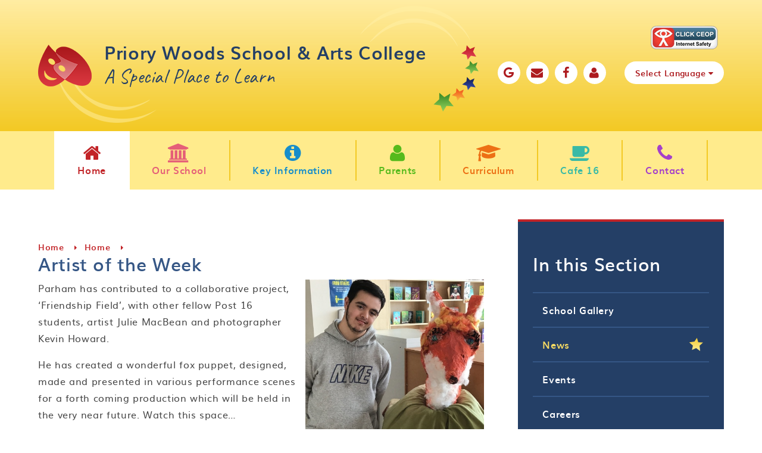

--- FILE ---
content_type: text/html
request_url: https://www.priorywoodsschool.com/information/news/artist-of-the-week-1
body_size: 56895
content:

<!DOCTYPE html>
<!--[if IE 7]><html class="no-ios no-js lte-ie9 lte-ie8 lte-ie7" lang="en" xml:lang="en"><![endif]-->
<!--[if IE 8]><html class="no-ios no-js lte-ie9 lte-ie8"  lang="en" xml:lang="en"><![endif]-->
<!--[if IE 9]><html class="no-ios no-js lte-ie9"  lang="en" xml:lang="en"><![endif]-->
<!--[if !IE]><!--> <html class="no-ios no-js"  lang="en" xml:lang="en"><!--<![endif]-->
	<head>
		<meta http-equiv="X-UA-Compatible" content="IE=edge" />
		<meta http-equiv="content-type" content="text/html; charset=utf-8"/>
		
		<link rel="canonical" href="https://www.priorywoodsschool.com/information/news/artist-of-the-week-1">
		<link rel="stylesheet" integrity="sha512-+L4yy6FRcDGbXJ9mPG8MT/3UCDzwR9gPeyFNMCtInsol++5m3bk2bXWKdZjvybmohrAsn3Ua5x8gfLnbE1YkOg==" crossorigin="anonymous" referrerpolicy="no-referrer" media="screen" href="https://cdnjs.cloudflare.com/ajax/libs/font-awesome/4.5.0/css/font-awesome.min.css?cache=260112">
<!--[if IE 7]><link rel="stylesheet" media="screen" href="https://cdn.juniperwebsites.co.uk/_includes/font-awesome/4.2.0/css/font-awesome-ie7.min.css?cache=v4.6.56.3">
<![endif]-->
		<title>Priory Woods School & Arts College - Artist of the Week</title>
		
<!--[if IE]>
<script>
console = {log:function(){return;}};
</script>
<![endif]-->

<script>
	var boolItemEditDisabled;
	var boolLanguageMode, boolLanguageEditOriginal;
	var boolViewingConnect;
	var boolConnectDashboard;
	var displayRegions = [];
	var intNewFileCount = 0;
	strItemType = "news story";
	strSubItemType = "News Story";

	var featureSupport = {
		tagging: false,
		eventTagging: false
	};
	var boolLoggedIn = false;
boolAdminMode = false;
	var boolSuperUser = false;
strCookieBarStyle = 'bar';
	intParentPageID = "1";
	intCurrentItemID = 1431;
	intCurrentCatID = 1;
boolIsHomePage = false;
	boolItemEditDisabled = true;
	boolLanguageEditOriginal=true;
	strCurrentLanguage='en-gb';	strFileAttachmentsUploadLocation = 'bottom';	boolViewingConnect = false;	boolConnectDashboard = false;	var objEditorComponentList = {};

</script>

<script src="https://cdn.juniperwebsites.co.uk/admin/_includes/js/mutation_events.min.js?cache=v4.6.56.3"></script>
<script src="https://cdn.juniperwebsites.co.uk/admin/_includes/js/jquery/jquery.js?cache=v4.6.56.3"></script>
<script src="https://cdn.juniperwebsites.co.uk/admin/_includes/js/jquery/jquery.prefilter.js?cache=v4.6.56.3"></script>
<script src="https://cdn.juniperwebsites.co.uk/admin/_includes/js/jquery/jquery.query.js?cache=v4.6.56.3"></script>
<script src="https://cdn.juniperwebsites.co.uk/admin/_includes/js/jquery/js.cookie.js?cache=v4.6.56.3"></script>
<script src="/_includes/editor/template-javascript.asp?cache=260112"></script>
<script src="/admin/_includes/js/functions/minified/functions.login.new.asp?cache=260112"></script>

  <script>

  </script>
<link href="https://www.priorywoodsschool.com/feeds/news.asp?nid=1&amp;pid=1431&lang=en" rel="alternate" type="application/rss+xml" title="Priory Woods School & Arts College - News Feed"><link href="https://www.priorywoodsschool.com/feeds/comments.asp?title=Artist of the Week&amp;storyid=1431&amp;nid=1&amp;item=news&amp;pid=1&lang=en" rel="alternate" type="application/rss+xml" title="Priory Woods School & Arts College - Artist of the Week - Blog Post Comments"><link rel="stylesheet" media="screen" href="/_site/css/owl.carousel.min.css?cache=260112">
<link rel="stylesheet" media="screen" href="/_site/css/main.css?cache=260112">


	<meta name="mobile-web-app-capable" content="yes">
	<meta name="apple-mobile-web-app-capable" content="yes">
	<meta name="viewport" content="width=device-width, initial-scale=1, minimum-scale=1, maximum-scale=1">

	<link rel="author" href="/humans.txt">
	<link rel="icon" href="/_site/images/favicons/favicon.ico">
	<link rel="apple-touch-icon" href="/_site/images/favicons/favicon.png">
<link href="https://fonts.googleapis.com/css?family=Caveat|Montserrat" rel="stylesheet">


	<link rel="stylesheet" href="/_site/css/print.css" type="text/css" media="print">

	<script type="text/javascript">
	var iOS = ( navigator.userAgent.match(/(iPad|iPhone|iPod)/g) ? true : false );
	if (iOS) { $('html').removeClass('no-ios').addClass('ios'); }
	</script>
<link rel="stylesheet" media="screen" href="https://cdn.juniperwebsites.co.uk/_includes/css/content-blocks.css?cache=v4.6.56.3">
<link rel="stylesheet" media="screen" href="/_includes/css/cookie-colour.asp?cache=260112">
<link rel="stylesheet" media="screen" href="https://cdn.juniperwebsites.co.uk/_includes/css/cookies.css?cache=v4.6.56.3">
<link rel="stylesheet" media="screen" href="https://cdn.juniperwebsites.co.uk/_includes/css/cookies.advanced.css?cache=v4.6.56.3">
<link rel="stylesheet" media="screen" href="/_site/css/news.css?cache=260112">
<link rel="stylesheet" media="screen" href="https://cdn.juniperwebsites.co.uk/_includes/css/overlord.css?cache=v4.6.56.3">
<link rel="stylesheet" media="screen" href="https://cdn.juniperwebsites.co.uk/_includes/css/templates.css?cache=v4.6.56.3">
<link rel="stylesheet" media="screen" href="/_site/css/attachments.css?cache=260112">
<link rel="stylesheet" media="screen" href="/_site/css/templates.css?cache=260112">
<style>#print_me { display: none;}</style><script src="https://cdn.juniperwebsites.co.uk/admin/_includes/js/modernizr.js?cache=v4.6.56.3"></script>
<script integrity="sha256-oTyWrNiP6Qftu4vs2g0RPCKr3g1a6QTlITNgoebxRc4=" crossorigin="anonymous" referrerpolicy="no-referrer" src="https://code.jquery.com/ui/1.10.4/jquery-ui.min.js?cache=260112"></script>
<script src="https://cdn.juniperwebsites.co.uk/admin/_includes/js/jquery/jquery.ui.timepicker.min.js?cache=v4.6.56.3"></script>
<link rel="stylesheet" media="screen" href="https://cdn.juniperwebsites.co.uk/admin/_includes/css/jquery.ui.timepicker.css?cache=v4.6.56.3">
<script src="https://cdn.juniperwebsites.co.uk/admin/_includes/js/jquery/jquery-ui.touch-punch.min.js?cache=v4.6.56.3"></script>
<link rel="stylesheet" media="screen" href="https://cdn.juniperwebsites.co.uk/admin/_includes/css/jquery-ui.css?cache=v4.6.56.3">
<script src="https://cdn.juniperwebsites.co.uk/_includes/js/swfobject.js?cache=v4.6.56.3"></script>

        <meta property="og:site_name" content="Priory Woods School & Arts College" />
        <meta property="og:title" content="Artist of the Week" />
        <meta property="og:image" content="https://www.priorywoodsschool.com/_site/data/images/news/1431/IMG7762.JPG" />
        <meta property="og:type" content="website" />
        <meta property="twitter:card" content="summary" />
</head>


    <body>


<div id="print_me"></div>
<div class="mason mason--inner">
        <style>
            .content__path__item, .content__path__item__link {
                color: #c22428;
            }
            .subnav {
                border-top-color: #c22428;
            }
        </style>
    
	<section class="access">
		<a class="access__anchor" name="header"></a>
		<a class="access__link" href="#content">Skip to content &darr;</a>
	</section>

	
     <script type="text/javascript" src="//translate.google.com/translate_a/element.js?cb=googleTranslateElementInit"></script>
     <script type="text/javascript">
         function googleTranslateElementInit() {
             new google.translate.TranslateElement({
                 pageLanguage: 'en',
                 layout: google.translate.TranslateElement.InlineLayout.HORIZONTAL
             }, 'google_translate_element');
             setTimeout(setDropDown, 500);
             $(document).on("click", ".translate__item", function () {
                 var jObj = $('.goog-te-combo');
                 var db = jObj.get(0);
                 jObj.val($(this).data("value"));
                 fireEvent(db, 'change');
                 $(".translate__inner").blur();
                 setTimeout(setDropDown, 500);
             });
         }

         function setDropDown () {
             var select = $('.goog-te-combo');
             $('.translate__list').empty();
             select.children('option').each(function() {
                 if ($(this).val() != '') {
                     $('.translate__list').append('<li class="translate__item" data-value="' + $(this).val() + '">' + $(this).text() + '</li>');
                 }
             });
         }
         function fireEvent(element,event){
             if (document.createEventObject){
                 // dispatch for IE
                 var evt = document.createEventObject();
                 return element.fireEvent('on'+event,evt)
             } else{
                 // dispatch for firefox + others
                 var evt = document.createEvent("HTMLEvents");
                 evt.initEvent(event, true, true ); // event type,bubbling,cancelable
                 return !element.dispatchEvent(evt);
             }
         }
     </script>

	<header class="header">
	
     <div class="top_quick_links">
	 <div class="ceop">
		<a href="https://www.ceop.police.uk/safety-centre/ " target="_blank"><img src="/_site/images/design/ceop_logo.png"></a>
	</div>
	 
          <ul class="top_quick_links__list"><li class="top_quick_links__item"><a href="https://www.google.co.uk" class="top_quick_links__item__link" target="_blank"><i class="fa fa-google "></i></a></li><li class="top_quick_links__item"><a href="/form/?pid=2&form=16" class="top_quick_links__item__link" target=""><i class="fa fa-envelope"></i></a></li><li class="top_quick_links__item"><a href="https://www.facebook.com/PrioryWoodsSchool/" class="top_quick_links__item__link" target="_blank"><i class="fa fa-facebook"></i></a></li><li class="top_quick_links__item"><a href="/our-school/accessibility-statement" class="top_quick_links__item__link" target="_blank"><i class="fa fa-user"></i></a></li>
              <li class="top_quick_links__item top_quick_links__item--accessibility">
                  <div class="accessibility"></div>
              </li>
              <li class="top_quick_links__item top_quick_links__item--translate">
                  <div class="translate skiptranslate">
                      <div class="translate__inner" tabindex="1">
                          <button class="translate__button"><i class="fa fa-globe" aria-hidden="true"></i><span class="text">Select Language <i class="fa fa-caret-down" aria-hidden="true"></i></span></button>
                          <div class="translate__list__container">
                              <ul class="translate__list"></ul>
                          </div>
                      </div>
                      <div id="google_translate_element"></div>
                  </div>
              </li>
              </ul>
      </div>
		<div class="header__title">
      <div class="header__title__bottom_curve"></div>
      <div class="header__title__top_curve"></div>
			<a href="/" class="header__link">
				<img src="/_site/images/design/logo.png" alt="Priory Woods School & Arts College"/>
			</a>
			<h1>Priory Woods School & Arts College
       <span>A Special Place to Learn</span></h1>
		</div>

	</header>
	<button class="menu__btn" data-toggle=".mason--menu">
		<span class="menu__btn__text menu__btn__text--open">Menu</span>
		<span class="menu__btn__text menu__btn__text--close">Close</span>
		<div class="menu__btn__icon"></div>
	</button>
	<section class="menu">
		<nav class="menu__sidebar">
			<ul class="menu__sidebar__list"><li class="menu__sidebar__list__item menu__sidebar__list__item--page_1 menu__sidebar__list__item--subitems menu__sidebar__list__item--selected"> <a class="menu__sidebar__list__item__link" id="page_1" href="/" style="color: #c22428;"><span><i class="fa fa-home"></i>Home</span></a><button class="menu__sidebar__list__item__button" data-tab=".menu__sidebar__list__item--page_1--expand"><i class="menu__sidebar__list__item__button__icon fa fa-angle-down"></i></button><ul class="menu__sidebar__list__item__sub"><li class="menu__sidebar__list__item menu__sidebar__list__item--photo_gallery_2"> <a class="menu__sidebar__list__item__link" id="photo_gallery_2" href="/gallery/?pid=1&amp;gcatid=2" style="color: ;"><span><i class="fa "></i>School Gallery</span></a><button class="menu__sidebar__list__item__button" data-tab=".menu__sidebar__list__item--photo_gallery_2--expand"><i class="menu__sidebar__list__item__button__icon fa fa-angle-down"></i></button></li><li class="menu__sidebar__list__item menu__sidebar__list__item--news_category_1 menu__sidebar__list__item--selected"> <a class="menu__sidebar__list__item__link" id="news_category_1" href="/news/?pid=1&amp;nid=1" style="color: ;"><span><i class="fa "></i>News</span></a><button class="menu__sidebar__list__item__button" data-tab=".menu__sidebar__list__item--news_category_1--expand"><i class="menu__sidebar__list__item__button__icon fa fa-angle-down"></i></button></li><li class="menu__sidebar__list__item menu__sidebar__list__item--url_1"> <a class="menu__sidebar__list__item__link" id="url_1" href="/information/events" style="color: ;"><span><i class="fa "></i>Events</span></a><button class="menu__sidebar__list__item__button" data-tab=".menu__sidebar__list__item--url_1--expand"><i class="menu__sidebar__list__item__button__icon fa fa-angle-down"></i></button></li><li class="menu__sidebar__list__item menu__sidebar__list__item--photo_gallery_101"> <a class="menu__sidebar__list__item__link" id="photo_gallery_101" href="/careers-1" style="color: ;"><span><i class="fa "></i>Careers</span></a><button class="menu__sidebar__list__item__button" data-tab=".menu__sidebar__list__item--photo_gallery_101--expand"><i class="menu__sidebar__list__item__button__icon fa fa-angle-down"></i></button></li><li class="menu__sidebar__list__item menu__sidebar__list__item--photo_gallery_102"> <a class="menu__sidebar__list__item__link" id="photo_gallery_102" href="/classes" style="color: ;"><span><i class="fa "></i>Classes</span></a><button class="menu__sidebar__list__item__button" data-tab=".menu__sidebar__list__item--photo_gallery_102--expand"><i class="menu__sidebar__list__item__button__icon fa fa-angle-down"></i></button></li></ul></li><li class="menu__sidebar__list__item menu__sidebar__list__item--page_95 menu__sidebar__list__item--subitems"> <a class="menu__sidebar__list__item__link" id="page_95" href="/our-school" style="color: #e55f78;"><span><i class="fa fa-university"></i>Our School</span></a><button class="menu__sidebar__list__item__button" data-tab=".menu__sidebar__list__item--page_95--expand"><i class="menu__sidebar__list__item__button__icon fa fa-angle-down"></i></button><ul class="menu__sidebar__list__item__sub"><li class="menu__sidebar__list__item menu__sidebar__list__item--page_797"> <a class="menu__sidebar__list__item__link" id="page_797" href="/ethos-and-values" style="color: ;"><span><i class="fa "></i>Ethos and Values</span></a><button class="menu__sidebar__list__item__button" data-tab=".menu__sidebar__list__item--page_797--expand"><i class="menu__sidebar__list__item__button__icon fa fa-angle-down"></i></button></li><li class="menu__sidebar__list__item menu__sidebar__list__item--page_960"> <a class="menu__sidebar__list__item__link" id="page_960" href="/our-school/eyfs" style="color: ;"><span><i class="fa "></i>EYFS</span></a><button class="menu__sidebar__list__item__button" data-tab=".menu__sidebar__list__item--page_960--expand"><i class="menu__sidebar__list__item__button__icon fa fa-angle-down"></i></button></li><li class="menu__sidebar__list__item menu__sidebar__list__item--page_939"> <a class="menu__sidebar__list__item__link" id="page_939" href="/our-school/friends-of-priory-woods-school" style="color: ;"><span><i class="fa "></i>Friends of Priory Woods School</span></a><button class="menu__sidebar__list__item__button" data-tab=".menu__sidebar__list__item--page_939--expand"><i class="menu__sidebar__list__item__button__icon fa fa-angle-down"></i></button></li><li class="menu__sidebar__list__item menu__sidebar__list__item--page_934"> <a class="menu__sidebar__list__item__link" id="page_934" href="/our-school/headteachers-welcome" style="color: ;"><span><i class="fa "></i>Headteacher&#8217;s Welcome</span></a><button class="menu__sidebar__list__item__button" data-tab=".menu__sidebar__list__item--page_934--expand"><i class="menu__sidebar__list__item__button__icon fa fa-angle-down"></i></button></li><li class="menu__sidebar__list__item menu__sidebar__list__item--page_908"> <a class="menu__sidebar__list__item__link" id="page_908" href="/our-school/lower-school" style="color: ;"><span><i class="fa "></i>Lower School</span></a><button class="menu__sidebar__list__item__button" data-tab=".menu__sidebar__list__item--page_908--expand"><i class="menu__sidebar__list__item__button__icon fa fa-angle-down"></i></button></li><li class="menu__sidebar__list__item menu__sidebar__list__item--page_348"> <a class="menu__sidebar__list__item__link" id="page_348" href="/school-staff" style="color: ;"><span><i class="fa "></i>Our Team 2025-26</span></a><button class="menu__sidebar__list__item__button" data-tab=".menu__sidebar__list__item--page_348--expand"><i class="menu__sidebar__list__item__button__icon fa fa-angle-down"></i></button></li><li class="menu__sidebar__list__item menu__sidebar__list__item--page_910"> <a class="menu__sidebar__list__item__link" id="page_910" href="/our-school/post-16" style="color: ;"><span><i class="fa "></i>Post 16</span></a><button class="menu__sidebar__list__item__button" data-tab=".menu__sidebar__list__item--page_910--expand"><i class="menu__sidebar__list__item__button__icon fa fa-angle-down"></i></button></li><li class="menu__sidebar__list__item menu__sidebar__list__item--page_935"> <a class="menu__sidebar__list__item__link" id="page_935" href="/our-school/school-council" style="color: ;"><span><i class="fa "></i>School Council</span></a><button class="menu__sidebar__list__item__button" data-tab=".menu__sidebar__list__item--page_935--expand"><i class="menu__sidebar__list__item__button__icon fa fa-angle-down"></i></button></li><li class="menu__sidebar__list__item menu__sidebar__list__item--page_909"> <a class="menu__sidebar__list__item__link" id="page_909" href="/our-school/upper-school" style="color: ;"><span><i class="fa "></i>Upper School</span></a><button class="menu__sidebar__list__item__button" data-tab=".menu__sidebar__list__item--page_909--expand"><i class="menu__sidebar__list__item__button__icon fa fa-angle-down"></i></button></li><li class="menu__sidebar__list__item menu__sidebar__list__item--page_971"> <a class="menu__sidebar__list__item__link" id="page_971" href="/our-school/accessibility-statement" style="color: ;"><span><i class="fa "></i>Accessibility Statement</span></a><button class="menu__sidebar__list__item__button" data-tab=".menu__sidebar__list__item--page_971--expand"><i class="menu__sidebar__list__item__button__icon fa fa-angle-down"></i></button></li></ul></li><li class="menu__sidebar__list__item menu__sidebar__list__item--page_6 menu__sidebar__list__item--subitems"> <a class="menu__sidebar__list__item__link" id="page_6" href="/information" style="color: #168dcb;"><span><i class="fa fa-info-circle"></i>Key Information</span></a><button class="menu__sidebar__list__item__button" data-tab=".menu__sidebar__list__item--page_6--expand"><i class="menu__sidebar__list__item__button__icon fa fa-angle-down"></i></button><ul class="menu__sidebar__list__item__sub"><li class="menu__sidebar__list__item menu__sidebar__list__item--page_940"> <a class="menu__sidebar__list__item__link" id="page_940" href="/information/admissions" style="color: ;"><span><i class="fa "></i>Admissions</span></a><button class="menu__sidebar__list__item__button" data-tab=".menu__sidebar__list__item--page_940--expand"><i class="menu__sidebar__list__item__button__icon fa fa-angle-down"></i></button></li><li class="menu__sidebar__list__item menu__sidebar__list__item--page_931"> <a class="menu__sidebar__list__item__link" id="page_931" href="/information/school-information/data-protection-information" style="color: ;"><span><i class="fa "></i>Data Protection Information</span></a><button class="menu__sidebar__list__item__button" data-tab=".menu__sidebar__list__item--page_931--expand"><i class="menu__sidebar__list__item__button__icon fa fa-angle-down"></i></button></li><li class="menu__sidebar__list__item menu__sidebar__list__item--page_841"> <a class="menu__sidebar__list__item__link" id="page_841" href="/information/school-governors/financial-information" style="color: ;"><span><i class="fa "></i>Financial Information</span></a><button class="menu__sidebar__list__item__button" data-tab=".menu__sidebar__list__item--page_841--expand"><i class="menu__sidebar__list__item__button__icon fa fa-angle-down"></i></button></li><li class="menu__sidebar__list__item menu__sidebar__list__item--page_315"> <a class="menu__sidebar__list__item__link" id="page_315" href="/information/school-governors" style="color: ;"><span><i class="fa "></i>Governors</span></a><button class="menu__sidebar__list__item__button" data-tab=".menu__sidebar__list__item--page_315--expand"><i class="menu__sidebar__list__item__button__icon fa fa-angle-down"></i></button></li><li class="menu__sidebar__list__item menu__sidebar__list__item--page_356"> <a class="menu__sidebar__list__item__link" id="page_356" href="/policies" style="color: ;"><span><i class="fa "></i>Policies</span></a><button class="menu__sidebar__list__item__button" data-tab=".menu__sidebar__list__item--page_356--expand"><i class="menu__sidebar__list__item__button__icon fa fa-angle-down"></i></button></li><li class="menu__sidebar__list__item menu__sidebar__list__item--page_482"> <a class="menu__sidebar__list__item__link" id="page_482" href="/information/school-funding-reports-and-statements/post-16-bursary-scheme" style="color: ;"><span><i class="fa "></i>Post 16 Bursary Scheme</span></a><button class="menu__sidebar__list__item__button" data-tab=".menu__sidebar__list__item--page_482--expand"><i class="menu__sidebar__list__item__button__icon fa fa-angle-down"></i></button></li><li class="menu__sidebar__list__item menu__sidebar__list__item--page_523"> <a class="menu__sidebar__list__item__link" id="page_523" href="/sports-premium" style="color: ;"><span><i class="fa "></i>Primary PE and Sports Premium</span></a><button class="menu__sidebar__list__item__button" data-tab=".menu__sidebar__list__item--page_523--expand"><i class="menu__sidebar__list__item__button__icon fa fa-angle-down"></i></button></li><li class="menu__sidebar__list__item menu__sidebar__list__item--page_468"> <a class="menu__sidebar__list__item__link" id="page_468" href="/pupil-premium-strategy-statement" style="color: ;"><span><i class="fa "></i>Pupil Premium</span></a><button class="menu__sidebar__list__item__button" data-tab=".menu__sidebar__list__item--page_468--expand"><i class="menu__sidebar__list__item__button__icon fa fa-angle-down"></i></button></li><li class="menu__sidebar__list__item menu__sidebar__list__item--page_416"> <a class="menu__sidebar__list__item__link" id="page_416" href="/information/safeguarding" style="color: ;"><span><i class="fa "></i>Safeguarding</span></a><button class="menu__sidebar__list__item__button" data-tab=".menu__sidebar__list__item--page_416--expand"><i class="menu__sidebar__list__item__button__icon fa fa-angle-down"></i></button></li><li class="menu__sidebar__list__item menu__sidebar__list__item--page_473"> <a class="menu__sidebar__list__item__link" id="page_473" href="/school-development-priorities" style="color: ;"><span><i class="fa "></i>School Development Priorities</span></a><button class="menu__sidebar__list__item__button" data-tab=".menu__sidebar__list__item--page_473--expand"><i class="menu__sidebar__list__item__button__icon fa fa-angle-down"></i></button></li><li class="menu__sidebar__list__item menu__sidebar__list__item--page_367"> <a class="menu__sidebar__list__item__link" id="page_367" href="/information/ofsted-reports" style="color: ;"><span><i class="fa "></i>School Performance &amp; Ofsted</span></a><button class="menu__sidebar__list__item__button" data-tab=".menu__sidebar__list__item--page_367--expand"><i class="menu__sidebar__list__item__button__icon fa fa-angle-down"></i></button></li><li class="menu__sidebar__list__item menu__sidebar__list__item--page_941"> <a class="menu__sidebar__list__item__link" id="page_941" href="/information/send-information" style="color: ;"><span><i class="fa "></i>SEND Information</span></a><button class="menu__sidebar__list__item__button" data-tab=".menu__sidebar__list__item--page_941--expand"><i class="menu__sidebar__list__item__button__icon fa fa-angle-down"></i></button></li><li class="menu__sidebar__list__item menu__sidebar__list__item--page_798"> <a class="menu__sidebar__list__item__link" id="page_798" href="/page/?title=Vacancies&amp;pid=798" style="color: ;"><span><i class="fa "></i>Vacancies</span></a><button class="menu__sidebar__list__item__button" data-tab=".menu__sidebar__list__item--page_798--expand"><i class="menu__sidebar__list__item__button__icon fa fa-angle-down"></i></button></li></ul></li><li class="menu__sidebar__list__item menu__sidebar__list__item--page_355 menu__sidebar__list__item--subitems"> <a class="menu__sidebar__list__item__link" id="page_355" href="/parents" style="color: #56ba1d;"><span><i class="fa fa-user"></i>Parents</span></a><button class="menu__sidebar__list__item__button" data-tab=".menu__sidebar__list__item--page_355--expand"><i class="menu__sidebar__list__item__button__icon fa fa-angle-down"></i></button><ul class="menu__sidebar__list__item__sub"><li class="menu__sidebar__list__item menu__sidebar__list__item--page_968"> <a class="menu__sidebar__list__item__link" id="page_968" href="/parents/arbor" style="color: ;"><span><i class="fa "></i>Arbor - Parent Portal &amp; App</span></a><button class="menu__sidebar__list__item__button" data-tab=".menu__sidebar__list__item--page_968--expand"><i class="menu__sidebar__list__item__button__icon fa fa-angle-down"></i></button></li><li class="menu__sidebar__list__item menu__sidebar__list__item--page_358"> <a class="menu__sidebar__list__item__link" id="page_358" href="/parents/attendance-procedure" style="color: ;"><span><i class="fa "></i>Attendance Procedure</span></a><button class="menu__sidebar__list__item__button" data-tab=".menu__sidebar__list__item--page_358--expand"><i class="menu__sidebar__list__item__button__icon fa fa-angle-down"></i></button></li><li class="menu__sidebar__list__item menu__sidebar__list__item--page_397"> <a class="menu__sidebar__list__item__link" id="page_397" href="/parents/family-thrive-for-parents-and-carers" style="color: ;"><span><i class="fa "></i>Family Thrive for Parents and Carers</span></a><button class="menu__sidebar__list__item__button" data-tab=".menu__sidebar__list__item--page_397--expand"><i class="menu__sidebar__list__item__button__icon fa fa-angle-down"></i></button></li><li class="menu__sidebar__list__item menu__sidebar__list__item--page_453"> <a class="menu__sidebar__list__item__link" id="page_453" href="/information/newsletters" style="color: ;"><span><i class="fa "></i>Letters and Forms</span></a><button class="menu__sidebar__list__item__button" data-tab=".menu__sidebar__list__item--page_453--expand"><i class="menu__sidebar__list__item__button__icon fa fa-angle-down"></i></button></li><li class="menu__sidebar__list__item menu__sidebar__list__item--page_973"> <a class="menu__sidebar__list__item__link" id="page_973" href="/parents/online-safety" style="color: ;"><span><i class="fa "></i>Online Safety</span></a><button class="menu__sidebar__list__item__button" data-tab=".menu__sidebar__list__item--page_973--expand"><i class="menu__sidebar__list__item__button__icon fa fa-angle-down"></i></button></li><li class="menu__sidebar__list__item menu__sidebar__list__item--page_390"> <a class="menu__sidebar__list__item__link" id="page_390" href="/school-app" style="color: ;"><span><i class="fa "></i>School App</span></a><button class="menu__sidebar__list__item__button" data-tab=".menu__sidebar__list__item--page_390--expand"><i class="menu__sidebar__list__item__button__icon fa fa-angle-down"></i></button></li><li class="menu__sidebar__list__item menu__sidebar__list__item--page_346"> <a class="menu__sidebar__list__item__link" id="page_346" href="/parents/school-day-structure" style="color: ;"><span><i class="fa "></i>School Day Structure</span></a><button class="menu__sidebar__list__item__button" data-tab=".menu__sidebar__list__item--page_346--expand"><i class="menu__sidebar__list__item__button__icon fa fa-angle-down"></i></button></li><li class="menu__sidebar__list__item menu__sidebar__list__item--page_412"> <a class="menu__sidebar__list__item__link" id="page_412" href="/parents/school-term-dates" style="color: ;"><span><i class="fa "></i>Term Dates</span></a><button class="menu__sidebar__list__item__button" data-tab=".menu__sidebar__list__item--page_412--expand"><i class="menu__sidebar__list__item__button__icon fa fa-angle-down"></i></button></li><li class="menu__sidebar__list__item menu__sidebar__list__item--page_842"> <a class="menu__sidebar__list__item__link" id="page_842" href="/parents/uniform" style="color: ;"><span><i class="fa "></i>Uniform</span></a><button class="menu__sidebar__list__item__button" data-tab=".menu__sidebar__list__item--page_842--expand"><i class="menu__sidebar__list__item__button__icon fa fa-angle-down"></i></button></li><li class="menu__sidebar__list__item menu__sidebar__list__item--page_970"> <a class="menu__sidebar__list__item__link" id="page_970" href="/parents/classdojo" style="color: ;"><span><i class="fa "></i>ClassDojo</span></a><button class="menu__sidebar__list__item__button" data-tab=".menu__sidebar__list__item--page_970--expand"><i class="menu__sidebar__list__item__button__icon fa fa-angle-down"></i></button></li><li class="menu__sidebar__list__item menu__sidebar__list__item--page_969"> <a class="menu__sidebar__list__item__link" id="page_969" href="/parents/payments" style="color: ;"><span><i class="fa "></i>Payments</span></a><button class="menu__sidebar__list__item__button" data-tab=".menu__sidebar__list__item--page_969--expand"><i class="menu__sidebar__list__item__button__icon fa fa-angle-down"></i></button></li></ul></li><li class="menu__sidebar__list__item menu__sidebar__list__item--page_8 menu__sidebar__list__item--subitems"> <a class="menu__sidebar__list__item__link" id="page_8" href="/curriculum" style="color: #ed7015;"><span><i class="fa fa-graduation-cap"></i>Curriculum</span></a><button class="menu__sidebar__list__item__button" data-tab=".menu__sidebar__list__item--page_8--expand"><i class="menu__sidebar__list__item__button__icon fa fa-angle-down"></i></button><ul class="menu__sidebar__list__item__sub"><li class="menu__sidebar__list__item menu__sidebar__list__item--page_503"> <a class="menu__sidebar__list__item__link" id="page_503" href="/careers" style="color: ;"><span><i class="fa "></i>Careers</span></a><button class="menu__sidebar__list__item__button" data-tab=".menu__sidebar__list__item--page_503--expand"><i class="menu__sidebar__list__item__button__icon fa fa-angle-down"></i></button></li><li class="menu__sidebar__list__item menu__sidebar__list__item--page_854"> <a class="menu__sidebar__list__item__link" id="page_854" href="/curriculum/creative" style="color: ;"><span><i class="fa "></i>Creative</span></a><button class="menu__sidebar__list__item__button" data-tab=".menu__sidebar__list__item--page_854--expand"><i class="menu__sidebar__list__item__button__icon fa fa-angle-down"></i></button></li><li class="menu__sidebar__list__item menu__sidebar__list__item--page_846"> <a class="menu__sidebar__list__item__link" id="page_846" href="/curriculum/communication" style="color: ;"><span><i class="fa "></i>English, Communication and Reading</span></a><button class="menu__sidebar__list__item__button" data-tab=".menu__sidebar__list__item--page_846--expand"><i class="menu__sidebar__list__item__button__icon fa fa-angle-down"></i></button></li><li class="menu__sidebar__list__item menu__sidebar__list__item--page_504"> <a class="menu__sidebar__list__item__link" id="page_504" href="/enterprise" style="color: ;"><span><i class="fa "></i>Enterprise</span></a><button class="menu__sidebar__list__item__button" data-tab=".menu__sidebar__list__item--page_504--expand"><i class="menu__sidebar__list__item__button__icon fa fa-angle-down"></i></button></li><li class="menu__sidebar__list__item menu__sidebar__list__item--page_861"> <a class="menu__sidebar__list__item__link" id="page_861" href="/curriculum/extra-curricular-opportunities" style="color: ;"><span><i class="fa "></i>Extra Curricular Opportunities</span></a><button class="menu__sidebar__list__item__button" data-tab=".menu__sidebar__list__item--page_861--expand"><i class="menu__sidebar__list__item__button__icon fa fa-angle-down"></i></button></li><li class="menu__sidebar__list__item menu__sidebar__list__item--page_560"> <a class="menu__sidebar__list__item__link" id="page_560" href="/home-learning" style="color: ;"><span><i class="fa "></i>Home Learning</span></a><button class="menu__sidebar__list__item__button" data-tab=".menu__sidebar__list__item--page_560--expand"><i class="menu__sidebar__list__item__button__icon fa fa-angle-down"></i></button></li><li class="menu__sidebar__list__item menu__sidebar__list__item--page_849"> <a class="menu__sidebar__list__item__link" id="page_849" href="/curriculum/independence" style="color: ;"><span><i class="fa "></i>Independence</span></a><button class="menu__sidebar__list__item__button" data-tab=".menu__sidebar__list__item--page_849--expand"><i class="menu__sidebar__list__item__button__icon fa fa-angle-down"></i></button></li><li class="menu__sidebar__list__item menu__sidebar__list__item--page_856"> <a class="menu__sidebar__list__item__link" id="page_856" href="/curriculum/outdoor-learning-1" style="color: ;"><span><i class="fa "></i>Outdoor Learning</span></a><button class="menu__sidebar__list__item__button" data-tab=".menu__sidebar__list__item--page_856--expand"><i class="menu__sidebar__list__item__button__icon fa fa-angle-down"></i></button></li><li class="menu__sidebar__list__item menu__sidebar__list__item--page_850"> <a class="menu__sidebar__list__item__link" id="page_850" href="/curriculum/physical-development" style="color: ;"><span><i class="fa "></i>Physical Development and Therapies</span></a><button class="menu__sidebar__list__item__button" data-tab=".menu__sidebar__list__item--page_850--expand"><i class="menu__sidebar__list__item__button__icon fa fa-angle-down"></i></button></li><li class="menu__sidebar__list__item menu__sidebar__list__item--page_857"> <a class="menu__sidebar__list__item__link" id="page_857" href="/curriculum/preperation-for-adulthood" style="color: ;"><span><i class="fa "></i>Preparation for Adulthood</span></a><button class="menu__sidebar__list__item__button" data-tab=".menu__sidebar__list__item--page_857--expand"><i class="menu__sidebar__list__item__button__icon fa fa-angle-down"></i></button></li><li class="menu__sidebar__list__item menu__sidebar__list__item--page_858"> <a class="menu__sidebar__list__item__link" id="page_858" href="/curriculum/pshe-and-rse" style="color: ;"><span><i class="fa "></i>PSHE and RSE</span></a><button class="menu__sidebar__list__item__button" data-tab=".menu__sidebar__list__item--page_858--expand"><i class="menu__sidebar__list__item__button__icon fa fa-angle-down"></i></button></li><li class="menu__sidebar__list__item menu__sidebar__list__item--page_963"> <a class="menu__sidebar__list__item__link" id="page_963" href="/curriculum/religious-education-re" style="color: ;"><span><i class="fa "></i>Religious Education (RE)</span></a><button class="menu__sidebar__list__item__button" data-tab=".menu__sidebar__list__item--page_963--expand"><i class="menu__sidebar__list__item__button__icon fa fa-angle-down"></i></button></li><li class="menu__sidebar__list__item menu__sidebar__list__item--page_852"> <a class="menu__sidebar__list__item__link" id="page_852" href="/curriculum/the-world-around-me" style="color: ;"><span><i class="fa "></i>The World Around Me</span></a><button class="menu__sidebar__list__item__button" data-tab=".menu__sidebar__list__item--page_852--expand"><i class="menu__sidebar__list__item__button__icon fa fa-angle-down"></i></button></li><li class="menu__sidebar__list__item menu__sidebar__list__item--page_847"> <a class="menu__sidebar__list__item__link" id="page_847" href="/curriculum/thinking-and-learning" style="color: ;"><span><i class="fa "></i>Thinking, Learning and Maths</span></a><button class="menu__sidebar__list__item__button" data-tab=".menu__sidebar__list__item--page_847--expand"><i class="menu__sidebar__list__item__button__icon fa fa-angle-down"></i></button></li></ul></li><li class="menu__sidebar__list__item menu__sidebar__list__item--page_198 menu__sidebar__list__item--subitems"> <a class="menu__sidebar__list__item__link" id="page_198" href="/cafe-16" style="color: #39baa6;"><span><i class="fa fa-coffee"></i>Cafe 16</span></a><button class="menu__sidebar__list__item__button" data-tab=".menu__sidebar__list__item--page_198--expand"><i class="menu__sidebar__list__item__button__icon fa fa-angle-down"></i></button><ul class="menu__sidebar__list__item__sub"><li class="menu__sidebar__list__item menu__sidebar__list__item--page_378"> <a class="menu__sidebar__list__item__link" id="page_378" href="/cafe-16/menu" style="color: ;"><span><i class="fa "></i>Caf&#233; 16 Menu</span></a><button class="menu__sidebar__list__item__button" data-tab=".menu__sidebar__list__item--page_378--expand"><i class="menu__sidebar__list__item__button__icon fa fa-angle-down"></i></button></li><li class="menu__sidebar__list__item menu__sidebar__list__item--page_932"> <a class="menu__sidebar__list__item__link" id="page_932" href="/cafe-16/caf-16-reviews" style="color: ;"><span><i class="fa "></i>Caf&#233; 16 Reviews</span></a><button class="menu__sidebar__list__item__button" data-tab=".menu__sidebar__list__item--page_932--expand"><i class="menu__sidebar__list__item__button__icon fa fa-angle-down"></i></button></li></ul></li><li class="menu__sidebar__list__item menu__sidebar__list__item--page_2 menu__sidebar__list__item--subitems"> <a class="menu__sidebar__list__item__link" id="page_2" href="/contact-us" style="color: #a540ca;"><span><i class="fa fa-phone"></i>Contact</span></a><button class="menu__sidebar__list__item__button" data-tab=".menu__sidebar__list__item--page_2--expand"><i class="menu__sidebar__list__item__button__icon fa fa-angle-down"></i></button><ul class="menu__sidebar__list__item__sub"><li class="menu__sidebar__list__item menu__sidebar__list__item--form_16"> <a class="menu__sidebar__list__item__link" id="form_16" href="/form/?pid=2&amp;form=16" style="color: ;"><span><i class="fa "></i>Contact Form</span></a><button class="menu__sidebar__list__item__button" data-tab=".menu__sidebar__list__item--form_16--expand"><i class="menu__sidebar__list__item__button__icon fa fa-angle-down"></i></button></li><li class="menu__sidebar__list__item menu__sidebar__list__item--page_498"> <a class="menu__sidebar__list__item__link" id="page_498" href="/page/?title=Safeguarding&amp;pid=498" style="color: ;"><span><i class="fa "></i>Safeguarding</span></a><button class="menu__sidebar__list__item__button" data-tab=".menu__sidebar__list__item--page_498--expand"><i class="menu__sidebar__list__item__button__icon fa fa-angle-down"></i></button></li><li class="menu__sidebar__list__item menu__sidebar__list__item--page_350"> <a class="menu__sidebar__list__item__link" id="page_350" href="/vacancies" style="color: ;"><span><i class="fa "></i>Vacancies</span></a><button class="menu__sidebar__list__item__button" data-tab=".menu__sidebar__list__item--page_350--expand"><i class="menu__sidebar__list__item__button__icon fa fa-angle-down"></i></button></li></ul></li></ul>
		</nav>
	</section>

	
	<main class="main font_scale">
		<div class="content content--news_story"><ul class="content__path"><li class="content__path__item content__path__item--page_1 content__path__item--selected"><a class="content__path__item__link" id="page_1" href="/">Home</a> <span class="content__path__item__sep"><i class="fa fa-caret-right" aria-hidden="true"></i></span></li><li class="content__path__item content__path__item--page_1 content__path__item--selected"><a class="content__path__item__link" id="page_1" href="/">Home</a> <span class="content__path__item__sep"><i class="fa fa-caret-right" aria-hidden="true"></i></span></li><li class="content__path__item content__path__item--news_category_1 content__path__item--selected"><a class="content__path__item__link" id="news_category_1" href="/news/?pid=1&amp;nid=1">News</a> <span class="content__path__item__sep"><i class="fa fa-caret-right" aria-hidden="true"></i></span></li></ul><h1 class="content__title" id="itemTitle">Artist of the Week</h1>
        <div class="inner__slideshow" style="display: none; background: url('/_site/images/design/img_holder.png') center no-repeat; background-size: cover">
      
      </div>

     

			<a class="content__anchor" name="content"></a>
				
			<div class="content__region">
<div class="content__news__img"><img style="width: 100%; height: auto;" src="/_site/data/images/news/1431/main-IMG7762.JPG" alt=""/></div><div class="content__news__intro"><p>Parham has contributed to a collaborative project, &lsquo;Friendship Field&rsquo;, with other fellow Post 16 students, artist Julie MacBean and photographer Kevin Howard.</p>
</div><div class="content__news__main"><p>He has created a wonderful fox puppet, designed, made and presented in various performance scenes for a forth coming production which will be held in the very near future. Watch this space&hellip;</p>

<p>&nbsp;</p>

<p style="text-align:center"><img alt="" height="1013" src="/_site/data/files/images/news/2022/2022-05-26-artist-of-the-week/C80157639336B9E20591F3AC0EDA52AD.JPG" style="" title="" width="760" /></p>

<p><img alt="" height="570" src="/_site/data/files/images/news/2022/2022-05-26-artist-of-the-week/569DF77415C20D9C4E9E82C2A70476A4.JPG" title="" width="760" /></p>
</div></div><div class="content__share"><ul class="content__share__list"><li class="content__share__list__icon content__share__list__icon--email hex--email"><a href="mailto:?subject=Artist%20of%20the%20Week&amp;body=http%3A%2F%2Fwww%2Epriorywoodsschool%2Ecom%2Finformation%2Fnews%2Fartist%2Dof%2Dthe%2Dweek%2D1" target="_blank"><i class="fa fa-envelope-o"></i></a></li><li class="content__share__list__icon content__share__list__icon--facebook hex--facebook"><a href="https://www.facebook.com/sharer.php?u=http%3A%2F%2Fwww%2Epriorywoodsschool%2Ecom%2Finformation%2Fnews%2Fartist%2Dof%2Dthe%2Dweek%2D1" target="_blank"><i class="fa fa-facebook-square"></i></a></li><li class="content__share__list__icon content__share__list__icon--x hex--x"><a href="https://x.com/intent/post?url=http%3A%2F%2Fwww%2Epriorywoodsschool%2Ecom%2Finformation%2Fnews%2Fartist%2Dof%2Dthe%2Dweek%2D1" target="_blank"><svg aria-hidden='true' role='img' xmlns='http://www.w3.org/2000/svg' viewBox='0 0 512 512'><path fill='currentColor' d='M389.2 48h70.6L305.6 224.2 487 464H345L233.7 318.6 106.5 464H35.8L200.7 275.5 26.8 48H172.4L272.9 180.9 389.2 48zM364.4 421.8h39.1L151.1 88h-42L364.4 421.8z'/></svg></a></li><li class="content__share__list__icon content__share__list__icon--google hex--google"><a href="https://plus.google.com/share?url=http%3A%2F%2Fwww%2Epriorywoodsschool%2Ecom%2Finformation%2Fnews%2Fartist%2Dof%2Dthe%2Dweek%2D1" target="_blank"><i class="fa fa-google-plus-square"></i></a></li><li class="content__share__list__icon content__share__list__icon--linkedin hex--linkedin"><a href="https://www.linkedin.com/shareArticle?mini=true&url=http%3A%2F%2Fwww%2Epriorywoodsschool%2Ecom%2Finformation%2Fnews%2Fartist%2Dof%2Dthe%2Dweek%2D1&title=Artist%20of%20the%20Week" target="_blank"><i class="fa fa-linkedin-square"></i></a></li></ul>
<script>
	function loadmore(ele, event) {
		event.preventDefault();
		$.ajax({
			url: $(ele).attr('href'),
			dataType: "JSON",

			success: function(data) {
				$('.content__news__list').append(data.newsStories);
				if (data.moreLink) {
					$(ele).replaceWith(data.moreLink.replace(/&amp;/g, '&'));
				} else {
					$(ele).remove();
				}
			}
		});
	}
</script>
			</div>
			
			
		</div>

		<nav class="subnav">
			<a class="subnav__anchor" name="subnav"></a>
			<h2 class="subnav__title">In this Section</h2>
			<ul class="subnav__list"><li class="subnav__list__item subnav__list__item--photo_gallery_2"><a class="subnav__list__item__link" id="photo_gallery_2" href="/gallery/?pid=1&amp;gcatid=2">School Gallery</a></li><li class="subnav__list__item subnav__list__item--news_category_1 subnav__list__item--selected"><a class="subnav__list__item__link" id="news_category_1" href="/news/?pid=1&amp;nid=1">News</a></li><li class="subnav__list__item subnav__list__item--url_1"><a class="subnav__list__item__link" id="url_1" href="/information/events">Events</a></li><li class="subnav__list__item subnav__list__item--photo_gallery_101"><a class="subnav__list__item__link" id="photo_gallery_101" href="/careers-1">Careers</a></li><li class="subnav__list__item subnav__list__item--photo_gallery_102"><a class="subnav__list__item__link" id="photo_gallery_102" href="/classes">Classes</a></li></ul>
		</nav>
	</main>
	

     <div class="bottom_logos owl-carousel">

          <img src="/_site/data/files/images/logos/A3A30019C6D561BFC76AB80068C67761.png"><img src="/_site/data/files/images/logos/EC13C03C163FF7C91BB89B2CDF9C3F20.jpg"><img src="/_site/data/files/images/logos/77EB5126CE980853C1E2BFDBC6C4995F.png"><img src="/_site/data/files/images/logos/FA0DCFFD3774946FA3F31CAAF0B7CB95.jpg"><img src="/_site/data/files/images/logos/53B1D0A03F0FE677D4E9218EB784E64A.jpg"> 
     </div>
	 
	<footer class="footer">
		<div class="footer__legal">
      <p><a href="https://www.priorywoodsschool.com/accessibility.asp?level=high-vis&amp;item=news_story_1431" title="This link will display the current page in high visibility mode, suitable for screen reader software">High Visibility Version</a><span class="footer__sep footer__sep--mobile">&bull;</span><a href="https://www.priorywoodsschool.com/accessibility-statement/">Accessibility Statement</a><span class="footer__sep footer__sep--mobile">&bull;</span><a href="/sitemap/?pid=0">View Sitemap</a><span class="footer__sep">&bull;</span>Copyright &copy; 2026&nbsp;Priory Woods School & Arts College<span class="footer__sep">&bull;</span><a rel="nofollow" target="_blank" href="https://websites.junipereducation.org/"> School website design by e4education</a></p>
		</div>
	</footer>
</div>

     <!-- JS -->

     <script type="text/javascript" src="/_includes/js/mason.js"></script>

     <script type="text/javascript" src="/_site/js/jquery.cycle2.min.js"></script> <!-- remove if not used -->
          <script type="text/javascript" src="/_site/js/jquery.cycle2.carousel.min.js"></script> <!-- remove if not used -->
       <script type="text/javascript" src="/_site/js/owl.carousel.min.js"></script> <!-- remove if not used -->
       <script type="text/javascript" src="/_site/js/accessibility.js"></script> <!-- remove if not used -->
          <script type="text/javascript" src="/_site/js/jquery.lettering.js"></script> <!-- remove if not used -->
       <script type="text/javascript" src="/_site/js/common.js"></script>
     <script type="text/javascript">

         // The functions below can be found in /_site/js/common.js
         $(document).ready(function() {
             
                     innerpage();
                     $('.custom__slide__options').on('click', 'button', function(){
                        var option = $(this).data('option'),
                            cfield = $(this).data('field');
                            
                        $(this).addClass('active').siblings().removeClass('active');
                        if(option == "Yes") {         
                            $('.inner__slideshow').slideDown()
                        }
                        else {            
                            $('.inner__slideshow').slideUp()
                        }
                        $('#customField_' + cfield + '').children('option[value="' + option + '"]').prop('selected', true);
                        itemModified()
                     })
             
         });

     </script>

     
             <!-- /JS -->
<script src="https://cdn.juniperwebsites.co.uk/admin/_includes/js/functions/minified/functions.dialog.js?cache=v4.6.56.3"></script>
<div class="cookie_information cookie_information--bar cookie_information--bottom cookie_information--left cookie_information--active"> <div class="cookie_information__icon_container "> <div class="cookie_information__icon " title="Cookie Settings"><i class="fa fa-exclamation"></i></div> <div class="cookie_information__hex "></div> </div> <div class="cookie_information__inner"> <div class="cookie_information__hex cookie_information__hex--large"></div> <div class="cookie_information__info"> <h1 class="">Cookie Policy</h1> <article>This site uses cookies to store information on your computer. <a href="/privacy-cookies" title="See cookie policy">Click here for more information</a><div class="cookie_information__buttons"><button class="cookie_information__button " data-type="allow" title="Allow" aria-label="Allow">Allow</button><button class="cookie_information__button  " data-type="deny" title="Deny" aria-label="Deny">Deny</button></div></article> </div> <button class="cookie_information__close"><i class="fa fa-times" ria-hidden="true"></i></button> </div></div>

<script>
    var strDialogTitle = 'Cookie Settings',
        strDialogSaveButton = 'Save',
        strDialogRevokeButton = 'Revoke';

    $(document).ready(function(){
        $('.cookie_information__icon, .cookie_information__close').on('click', function() {
            $('.cookie_information').toggleClass('cookie_information--active');
        });

        if ($.cookie.allowed()) {
            $('.cookie_information__icon_container').addClass('cookie_information__icon_container--hidden');
            $('.cookie_information').removeClass('cookie_information--active');
        }

        $(document).on('click', '.cookie_information__button', function() {
            var strType = $(this).data('type');
            if (strType === 'settings') {
                openCookieSettings();
            } else {
                saveCookiePreferences(strType, '');
            }
        });
        if (!$('.cookie_ui').length) {
            $('body').append($('<div>', {
                class: 'cookie_ui'
            }));
        }

        var openCookieSettings = function() {
            $('body').e4eDialog({
                diagTitle: strDialogTitle,
                contentClass: 'clublist--add',
                width: '500px',
                height: '90%',
                source: '/privacy-cookies/cookie-popup.asp',
                bind: false,
                appendTo: '.cookie_ui',
                buttons: [{
                    id: 'primary',
                    label: strDialogSaveButton,
                    fn: function() {
                        var arrAllowedItems = [];
                        var strType = 'allow';
                        arrAllowedItems.push('core');
                        if ($('#cookie--targeting').is(':checked')) arrAllowedItems.push('targeting');
                        if ($('#cookie--functional').is(':checked')) arrAllowedItems.push('functional');
                        if ($('#cookie--performance').is(':checked')) arrAllowedItems.push('performance');
                        if (!arrAllowedItems.length) strType = 'deny';
                        if (!arrAllowedItems.length === 4) arrAllowedItems = 'all';
                        saveCookiePreferences(strType, arrAllowedItems.join(','));
                        this.close();
                    }
                }, {
                    id: 'close',
                    
                    label: strDialogRevokeButton,
                    
                    fn: function() {
                        saveCookiePreferences('deny', '');
                        this.close();
                    }
                }]
            });
        }
        var saveCookiePreferences = function(strType, strCSVAllowedItems) {
            if (!strType) return;
            if (!strCSVAllowedItems) strCSVAllowedItems = 'all';
            $.ajax({
                'url': '/privacy-cookies/json.asp?action=updateUserPreferances',
                data: {
                    preference: strType,
                    allowItems: strCSVAllowedItems === 'all' ? '' : strCSVAllowedItems
                },
                success: function(data) {
                    var arrCSVAllowedItems = strCSVAllowedItems.split(',');
                    if (data) {
                        if ('allow' === strType && (strCSVAllowedItems === 'all' || (strCSVAllowedItems.indexOf('core') > -1 && strCSVAllowedItems.indexOf('targeting') > -1) && strCSVAllowedItems.indexOf('functional') > -1 && strCSVAllowedItems.indexOf('performance') > -1)) {
                            if ($(document).find('.no__cookies').length > 0) {
                                $(document).find('.no__cookies').each(function() {
                                    if ($(this).data('replacement')) {
                                        var replacement = $(this).data('replacement')
                                        $(this).replaceWith(replacement);
                                    } else {
                                        window.location.reload();
                                    }
                                });
                            }
                            $('.cookie_information__icon_container').addClass('cookie_information__icon_container--hidden');
                            $('.cookie_information').removeClass('cookie_information--active');
                            $('.cookie_information__info').find('article').replaceWith(data);
                        } else {
                            $('.cookie_information__info').find('article').replaceWith(data);
                            if(strType === 'dontSave' || strType === 'save') {
                                $('.cookie_information').removeClass('cookie_information--active');
                            } else if(strType === 'deny') {
                                $('.cookie_information').addClass('cookie_information--active');
                            } else {
                                $('.cookie_information').removeClass('cookie_information--active');
                            }
                        }
                    }
                }
            });
        }
    });
</script><script>
var loadedJS = {"https://cdn.juniperwebsites.co.uk/admin/_includes/js/mutation_events.min.js": true,"https://cdn.juniperwebsites.co.uk/admin/_includes/js/jquery/jquery.js": true,"https://cdn.juniperwebsites.co.uk/admin/_includes/js/jquery/jquery.prefilter.js": true,"https://cdn.juniperwebsites.co.uk/admin/_includes/js/jquery/jquery.query.js": true,"https://cdn.juniperwebsites.co.uk/admin/_includes/js/jquery/js.cookie.js": true,"/_includes/editor/template-javascript.asp": true,"/admin/_includes/js/functions/minified/functions.login.new.asp": true,"https://cdn.juniperwebsites.co.uk/admin/_includes/js/modernizr.js": true,"https://code.jquery.com/ui/1.10.4/jquery-ui.min.js": true,"https://cdn.juniperwebsites.co.uk/admin/_includes/js/jquery/jquery.ui.timepicker.min.js": true,"https://cdn.juniperwebsites.co.uk/admin/_includes/js/jquery/jquery-ui.touch-punch.min.js": true,"https://cdn.juniperwebsites.co.uk/_includes/js/swfobject.js": true,"https://cdn.juniperwebsites.co.uk/admin/_includes/js/functions/minified/functions.dialog.js": true};
var loadedCSS = {"https://cdnjs.cloudflare.com/ajax/libs/font-awesome/4.5.0/css/font-awesome.min.css": true,"https://cdn.juniperwebsites.co.uk/_includes/font-awesome/4.2.0/css/font-awesome-ie7.min.css": true,"/_site/css/owl.carousel.min.css": true,"/_site/css/main.css": true,"https://cdn.juniperwebsites.co.uk/_includes/css/content-blocks.css": true,"/_includes/css/cookie-colour.asp": true,"https://cdn.juniperwebsites.co.uk/_includes/css/cookies.css": true,"https://cdn.juniperwebsites.co.uk/_includes/css/cookies.advanced.css": true,"/_site/css/news.css": true,"https://cdn.juniperwebsites.co.uk/_includes/css/overlord.css": true,"https://cdn.juniperwebsites.co.uk/_includes/css/templates.css": true,"/_site/css/attachments.css": true,"/_site/css/templates.css": true,"https://cdn.juniperwebsites.co.uk/admin/_includes/css/jquery.ui.timepicker.css": true,"https://cdn.juniperwebsites.co.uk/admin/_includes/css/jquery-ui.css": true};
</script>


</body>
</html>

--- FILE ---
content_type: text/css
request_url: https://www.priorywoodsschool.com/_site/css/templates.css?cache=260112
body_size: 4031
content:
@font-face{font-family:'Muli';src:url("../fonts/muli-webfont.woff2") format("woff2"),url("../fonts/muli-webfont.woff") format("woff");font-weight:400;font-style:normal}@font-face{font-family:'Muli';src:url("../fonts/muli-bold-webfont.woff2") format("woff2"),url("../fonts/muli-bold-webfont.woff") format("woff");font-weight:700;font-style:normal}@font-face{font-family:'Muli';src:url("../fonts/muli-semibold-webfont.woff2") format("woff2"),url("../fonts/muli-semibold-webfont.woff") format("woff");font-weight:600;font-style:normal}.template:before,.template:after{content:"";display:table}.template:after{clear:both}.lte-ie7 .template{zoom:1}.template__columns{margin:0 -1em}.template__columns__span{width:100%;float:left;padding:0 1em}@media all and (min-width: 768px){.template__columns__span--1{width:8.33333%}.template__columns__span--2{width:16.66667%}.template__columns__span--3{width:25%}.template__columns__span--4{width:33.33333%}.template__columns__span--5{width:41.66667%}.template__columns__span--6{width:50%}.template__columns__span--7{width:58.33333%}.template__columns__span--8{width:66.66667%}.template__columns__span--9{width:75%}.template__columns__span--10{width:83.33333%}.template__columns__span--11{width:91.66667%}.template__columns__span--12{width:100%}}.lte-ie8 .template__columns__span--1{width:8.33333%}.lte-ie8 .template__columns__span--2{width:16.66667%}.lte-ie8 .template__columns__span--3{width:25%}.lte-ie8 .template__columns__span--4{width:33.33333%}.lte-ie8 .template__columns__span--5{width:41.66667%}.lte-ie8 .template__columns__span--6{width:50%}.lte-ie8 .template__columns__span--7{width:58.33333%}.lte-ie8 .template__columns__span--8{width:66.66667%}.lte-ie8 .template__columns__span--9{width:75%}.lte-ie8 .template__columns__span--10{width:83.33333%}.lte-ie8 .template__columns__span--11{width:91.66667%}.lte-ie8 .template__columns__span--12{width:100%}.accordion__title{padding:.5em 3em .5em 1em;border:1px solid #243f66;transition:background .4s, color .4s;margin-bottom:0.25em;font-size:1.125em;position:relative;color:#243f66 !important;cursor:pointer;-webkit-user-select:none;-moz-user-select:none;-ms-user-select:none;user-select:none}.accordion__title em{position:absolute;right:1em;top:0;bottom:0;margin:auto;height:1em;line-height:1}.accordion__title.open{background:#243f66;color:#fff !important}.accordion__container{overflow:hidden;display:none;padding:1em}.mason--admin .accordion__container{height:auto;display:block}.mason--admin .accordion__title,.mason--admin .accordion__container{position:relative;border:3px solid #EF5B25}.mason--admin .accordion__title:after,.mason--admin .accordion__container:after{position:absolute;top:0;right:0;background:#EF5B25;text-transform:none;font-size:12px;color:#FFF}.mason--admin .accordion__title{cursor:default;-webkit-user-select:text;-moz-user-select:text;-ms-user-select:text;user-select:text}.mason--admin .accordion__title:after{padding:0 8px 0 10px;content:'Accordion Title'}.mason--admin .accordion__container{margin-bottom:6px}.mason--admin .accordion__container:after{padding:0 8px 2px 10px;content:'Accordion Container'}.attention{display:block;width:100%;padding:20px;color:#FFF;background:#172840;border:2px solid #243f66;font-size:1.1em}.button__link{display:inline-block}.button__link a{display:block;padding:10px;border:2px solid #243f66;background:#243f66;color:#FFF;text-decoration:none !important;transition:background .3s ease, color .3s ease}.button__link a:hover{background:#FFF;color:#243f66}.button__link.center{display:block;text-align:center}.button__link.center a{display:inline-block}.table__container{display:block;max-width:100%;overflow:auto}.table__container table thead tr{border:1px solid #243f66}.table__container table thead th{background:#d3d9e0;border-left:1px solid #243f66}.table__container table tbody{border:1px solid #243f66}.table__container table tbody td{border:1px solid #243f66}blockquote{margin:1em 0;font-style:italic;padding:10px 20px;border-left:5px solid #243f66;background:#f4f5f7}
